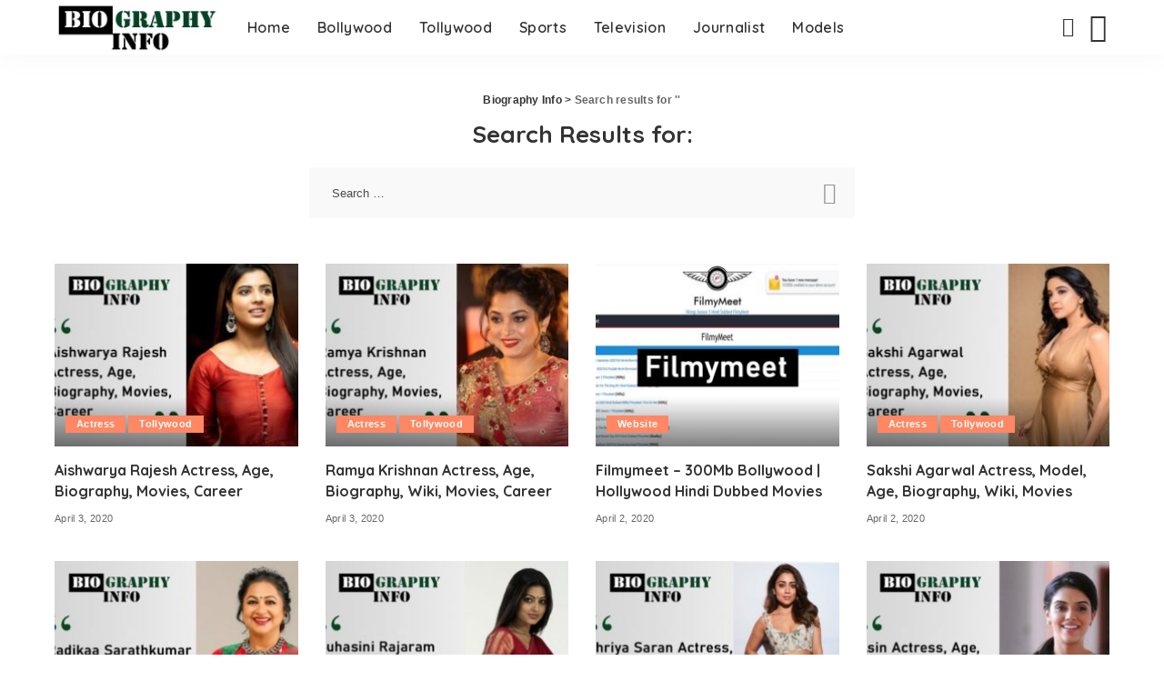

--- FILE ---
content_type: text/html; charset=UTF-8
request_url: https://www.biographyinfo.in/page/30/?s
body_size: 15949
content:
<!DOCTYPE html>
<html lang="en-US" prefix="og: https://ogp.me/ns#">
<head>
	<meta charset="UTF-8">
	<meta http-equiv="X-UA-Compatible" content="IE=edge">
	<meta name="viewport" content="width=device-width, initial-scale=1">
	<link rel="profile" href="https://gmpg.org/xfn/11">
	
<!-- Search Engine Optimization by Rank Math - https://rankmath.com/ -->
<title>&raquo; Page 30 of 37 &raquo; Biography Info</title>
<meta name="robots" content="follow, noindex"/>
<meta property="og:locale" content="en_US" />
<meta property="og:type" content="article" />
<meta property="og:title" content="&raquo; Page 30 of 37 &raquo; Biography Info" />
<meta property="og:site_name" content="Biography Info" />
<meta name="twitter:card" content="summary_large_image" />
<meta name="twitter:title" content="&raquo; Page 30 of 37 &raquo; Biography Info" />
<script data-jetpack-boost="ignore" type="application/ld+json" class="rank-math-schema">{"@context":"https://schema.org","@graph":[{"@type":"Organization","@id":"https://biographyinfo.in/#organization","name":"Biography Info","url":"https://biographyinfo.in","logo":{"@type":"ImageObject","@id":"https://biographyinfo.in/#logo","url":"https://biographyinfo.in/wp-content/uploads/2020/03/cropped-Biography-Info.jpg","contentUrl":"https://biographyinfo.in/wp-content/uploads/2020/03/cropped-Biography-Info.jpg","caption":"Biography Info","inLanguage":"en-US","width":"388","height":"124"}},{"@type":"WebSite","@id":"https://biographyinfo.in/#website","url":"https://biographyinfo.in","name":"Biography Info","publisher":{"@id":"https://biographyinfo.in/#organization"},"inLanguage":"en-US"},{"@type":"BreadcrumbList","@id":"#breadcrumb","itemListElement":[{"@type":"ListItem","position":"1","item":{"@id":"https://biographyinfo.in","name":"Home"}},{"@type":"ListItem","position":"2","item":{"@id":"/page/30/?s","name":"Results for"}}]},{"@type":"SearchResultsPage","@id":"#webpage","name":"&raquo; Page 30 of 37 &raquo; Biography Info","isPartOf":{"@id":"https://biographyinfo.in/#website"},"inLanguage":"en-US","breadcrumb":{"@id":"#breadcrumb"}}]}</script>
<!-- /Rank Math WordPress SEO plugin -->

<link rel='dns-prefetch' href='//biographyinfo.in' />
<link rel='dns-prefetch' href='//www.googletagmanager.com' />
<link rel='dns-prefetch' href='//fonts.googleapis.com' />
<link rel='dns-prefetch' href='//pagead2.googlesyndication.com' />
<link rel="alternate" type="application/rss+xml" title="Biography Info &raquo; Feed" href="https://biographyinfo.in/feed/" />
<link rel="alternate" type="application/rss+xml" title="Biography Info &raquo; Comments Feed" href="https://biographyinfo.in/comments/feed/" />
<link rel="alternate" type="application/rss+xml" title="Biography Info &raquo; Search Results for &#8220;&#8221; Feed" href="https://biographyinfo.in/search/feed/rss2/" />
<script data-jetpack-boost="ignore" type="application/ld+json">{"@context":"https://schema.org","@type":"Organization","legalName":"Biography Info","url":"https://biographyinfo.in/","logo":"https://biographyinfo.in/wp-content/uploads/2020/03/Biography-Info.jpg"}</script>
<style id='wp-img-auto-sizes-contain-inline-css'>
img:is([sizes=auto i],[sizes^="auto," i]){contain-intrinsic-size:3000px 1500px}
/*# sourceURL=wp-img-auto-sizes-contain-inline-css */
</style>

<link rel='stylesheet' id='pixwell-core-css' href='https://biographyinfo.in/wp-content/plugins/pixwell-core/assets/core.css?ver=6.0' media='all' />
<link rel='stylesheet' id='dashicons-css' href='https://biographyinfo.in/wp-includes/css/dashicons.min.css?ver=6.9' media='all' />
<link rel='stylesheet' id='post-views-counter-frontend-css' href='https://biographyinfo.in/wp-content/plugins/post-views-counter/css/frontend.min.css?ver=1.6.0' media='all' />
<link crossorigin="anonymous" rel='stylesheet' id='google-font-quicksand-montserrat-poppins-css' href='//fonts.googleapis.com/css?family=Quicksand%3A300%2C400%2C500%2C600%2C700%257CPoppins%3A400%2C400i%2C700%2C700i%257CMontserrat%3A400%2C500%2C600%2C700&#038;subset=latin%2Clatin-ext&#038;display=swap&#038;ver=6.0' media='all' />
<style id='wp-emoji-styles-inline-css'>

	img.wp-smiley, img.emoji {
		display: inline !important;
		border: none !important;
		box-shadow: none !important;
		height: 1em !important;
		width: 1em !important;
		margin: 0 0.07em !important;
		vertical-align: -0.1em !important;
		background: none !important;
		padding: 0 !important;
	}
/*# sourceURL=wp-emoji-styles-inline-css */
</style>
<link rel='stylesheet' id='wp-block-library-css' href='https://biographyinfo.in/wp-includes/css/dist/block-library/style.min.css?ver=6.9' media='all' />
<style id='global-styles-inline-css'>
:root{--wp--preset--aspect-ratio--square: 1;--wp--preset--aspect-ratio--4-3: 4/3;--wp--preset--aspect-ratio--3-4: 3/4;--wp--preset--aspect-ratio--3-2: 3/2;--wp--preset--aspect-ratio--2-3: 2/3;--wp--preset--aspect-ratio--16-9: 16/9;--wp--preset--aspect-ratio--9-16: 9/16;--wp--preset--color--black: #000000;--wp--preset--color--cyan-bluish-gray: #abb8c3;--wp--preset--color--white: #ffffff;--wp--preset--color--pale-pink: #f78da7;--wp--preset--color--vivid-red: #cf2e2e;--wp--preset--color--luminous-vivid-orange: #ff6900;--wp--preset--color--luminous-vivid-amber: #fcb900;--wp--preset--color--light-green-cyan: #7bdcb5;--wp--preset--color--vivid-green-cyan: #00d084;--wp--preset--color--pale-cyan-blue: #8ed1fc;--wp--preset--color--vivid-cyan-blue: #0693e3;--wp--preset--color--vivid-purple: #9b51e0;--wp--preset--gradient--vivid-cyan-blue-to-vivid-purple: linear-gradient(135deg,rgb(6,147,227) 0%,rgb(155,81,224) 100%);--wp--preset--gradient--light-green-cyan-to-vivid-green-cyan: linear-gradient(135deg,rgb(122,220,180) 0%,rgb(0,208,130) 100%);--wp--preset--gradient--luminous-vivid-amber-to-luminous-vivid-orange: linear-gradient(135deg,rgb(252,185,0) 0%,rgb(255,105,0) 100%);--wp--preset--gradient--luminous-vivid-orange-to-vivid-red: linear-gradient(135deg,rgb(255,105,0) 0%,rgb(207,46,46) 100%);--wp--preset--gradient--very-light-gray-to-cyan-bluish-gray: linear-gradient(135deg,rgb(238,238,238) 0%,rgb(169,184,195) 100%);--wp--preset--gradient--cool-to-warm-spectrum: linear-gradient(135deg,rgb(74,234,220) 0%,rgb(151,120,209) 20%,rgb(207,42,186) 40%,rgb(238,44,130) 60%,rgb(251,105,98) 80%,rgb(254,248,76) 100%);--wp--preset--gradient--blush-light-purple: linear-gradient(135deg,rgb(255,206,236) 0%,rgb(152,150,240) 100%);--wp--preset--gradient--blush-bordeaux: linear-gradient(135deg,rgb(254,205,165) 0%,rgb(254,45,45) 50%,rgb(107,0,62) 100%);--wp--preset--gradient--luminous-dusk: linear-gradient(135deg,rgb(255,203,112) 0%,rgb(199,81,192) 50%,rgb(65,88,208) 100%);--wp--preset--gradient--pale-ocean: linear-gradient(135deg,rgb(255,245,203) 0%,rgb(182,227,212) 50%,rgb(51,167,181) 100%);--wp--preset--gradient--electric-grass: linear-gradient(135deg,rgb(202,248,128) 0%,rgb(113,206,126) 100%);--wp--preset--gradient--midnight: linear-gradient(135deg,rgb(2,3,129) 0%,rgb(40,116,252) 100%);--wp--preset--font-size--small: 13px;--wp--preset--font-size--medium: 20px;--wp--preset--font-size--large: 36px;--wp--preset--font-size--x-large: 42px;--wp--preset--spacing--20: 0.44rem;--wp--preset--spacing--30: 0.67rem;--wp--preset--spacing--40: 1rem;--wp--preset--spacing--50: 1.5rem;--wp--preset--spacing--60: 2.25rem;--wp--preset--spacing--70: 3.38rem;--wp--preset--spacing--80: 5.06rem;--wp--preset--shadow--natural: 6px 6px 9px rgba(0, 0, 0, 0.2);--wp--preset--shadow--deep: 12px 12px 50px rgba(0, 0, 0, 0.4);--wp--preset--shadow--sharp: 6px 6px 0px rgba(0, 0, 0, 0.2);--wp--preset--shadow--outlined: 6px 6px 0px -3px rgb(255, 255, 255), 6px 6px rgb(0, 0, 0);--wp--preset--shadow--crisp: 6px 6px 0px rgb(0, 0, 0);}:where(.is-layout-flex){gap: 0.5em;}:where(.is-layout-grid){gap: 0.5em;}body .is-layout-flex{display: flex;}.is-layout-flex{flex-wrap: wrap;align-items: center;}.is-layout-flex > :is(*, div){margin: 0;}body .is-layout-grid{display: grid;}.is-layout-grid > :is(*, div){margin: 0;}:where(.wp-block-columns.is-layout-flex){gap: 2em;}:where(.wp-block-columns.is-layout-grid){gap: 2em;}:where(.wp-block-post-template.is-layout-flex){gap: 1.25em;}:where(.wp-block-post-template.is-layout-grid){gap: 1.25em;}.has-black-color{color: var(--wp--preset--color--black) !important;}.has-cyan-bluish-gray-color{color: var(--wp--preset--color--cyan-bluish-gray) !important;}.has-white-color{color: var(--wp--preset--color--white) !important;}.has-pale-pink-color{color: var(--wp--preset--color--pale-pink) !important;}.has-vivid-red-color{color: var(--wp--preset--color--vivid-red) !important;}.has-luminous-vivid-orange-color{color: var(--wp--preset--color--luminous-vivid-orange) !important;}.has-luminous-vivid-amber-color{color: var(--wp--preset--color--luminous-vivid-amber) !important;}.has-light-green-cyan-color{color: var(--wp--preset--color--light-green-cyan) !important;}.has-vivid-green-cyan-color{color: var(--wp--preset--color--vivid-green-cyan) !important;}.has-pale-cyan-blue-color{color: var(--wp--preset--color--pale-cyan-blue) !important;}.has-vivid-cyan-blue-color{color: var(--wp--preset--color--vivid-cyan-blue) !important;}.has-vivid-purple-color{color: var(--wp--preset--color--vivid-purple) !important;}.has-black-background-color{background-color: var(--wp--preset--color--black) !important;}.has-cyan-bluish-gray-background-color{background-color: var(--wp--preset--color--cyan-bluish-gray) !important;}.has-white-background-color{background-color: var(--wp--preset--color--white) !important;}.has-pale-pink-background-color{background-color: var(--wp--preset--color--pale-pink) !important;}.has-vivid-red-background-color{background-color: var(--wp--preset--color--vivid-red) !important;}.has-luminous-vivid-orange-background-color{background-color: var(--wp--preset--color--luminous-vivid-orange) !important;}.has-luminous-vivid-amber-background-color{background-color: var(--wp--preset--color--luminous-vivid-amber) !important;}.has-light-green-cyan-background-color{background-color: var(--wp--preset--color--light-green-cyan) !important;}.has-vivid-green-cyan-background-color{background-color: var(--wp--preset--color--vivid-green-cyan) !important;}.has-pale-cyan-blue-background-color{background-color: var(--wp--preset--color--pale-cyan-blue) !important;}.has-vivid-cyan-blue-background-color{background-color: var(--wp--preset--color--vivid-cyan-blue) !important;}.has-vivid-purple-background-color{background-color: var(--wp--preset--color--vivid-purple) !important;}.has-black-border-color{border-color: var(--wp--preset--color--black) !important;}.has-cyan-bluish-gray-border-color{border-color: var(--wp--preset--color--cyan-bluish-gray) !important;}.has-white-border-color{border-color: var(--wp--preset--color--white) !important;}.has-pale-pink-border-color{border-color: var(--wp--preset--color--pale-pink) !important;}.has-vivid-red-border-color{border-color: var(--wp--preset--color--vivid-red) !important;}.has-luminous-vivid-orange-border-color{border-color: var(--wp--preset--color--luminous-vivid-orange) !important;}.has-luminous-vivid-amber-border-color{border-color: var(--wp--preset--color--luminous-vivid-amber) !important;}.has-light-green-cyan-border-color{border-color: var(--wp--preset--color--light-green-cyan) !important;}.has-vivid-green-cyan-border-color{border-color: var(--wp--preset--color--vivid-green-cyan) !important;}.has-pale-cyan-blue-border-color{border-color: var(--wp--preset--color--pale-cyan-blue) !important;}.has-vivid-cyan-blue-border-color{border-color: var(--wp--preset--color--vivid-cyan-blue) !important;}.has-vivid-purple-border-color{border-color: var(--wp--preset--color--vivid-purple) !important;}.has-vivid-cyan-blue-to-vivid-purple-gradient-background{background: var(--wp--preset--gradient--vivid-cyan-blue-to-vivid-purple) !important;}.has-light-green-cyan-to-vivid-green-cyan-gradient-background{background: var(--wp--preset--gradient--light-green-cyan-to-vivid-green-cyan) !important;}.has-luminous-vivid-amber-to-luminous-vivid-orange-gradient-background{background: var(--wp--preset--gradient--luminous-vivid-amber-to-luminous-vivid-orange) !important;}.has-luminous-vivid-orange-to-vivid-red-gradient-background{background: var(--wp--preset--gradient--luminous-vivid-orange-to-vivid-red) !important;}.has-very-light-gray-to-cyan-bluish-gray-gradient-background{background: var(--wp--preset--gradient--very-light-gray-to-cyan-bluish-gray) !important;}.has-cool-to-warm-spectrum-gradient-background{background: var(--wp--preset--gradient--cool-to-warm-spectrum) !important;}.has-blush-light-purple-gradient-background{background: var(--wp--preset--gradient--blush-light-purple) !important;}.has-blush-bordeaux-gradient-background{background: var(--wp--preset--gradient--blush-bordeaux) !important;}.has-luminous-dusk-gradient-background{background: var(--wp--preset--gradient--luminous-dusk) !important;}.has-pale-ocean-gradient-background{background: var(--wp--preset--gradient--pale-ocean) !important;}.has-electric-grass-gradient-background{background: var(--wp--preset--gradient--electric-grass) !important;}.has-midnight-gradient-background{background: var(--wp--preset--gradient--midnight) !important;}.has-small-font-size{font-size: var(--wp--preset--font-size--small) !important;}.has-medium-font-size{font-size: var(--wp--preset--font-size--medium) !important;}.has-large-font-size{font-size: var(--wp--preset--font-size--large) !important;}.has-x-large-font-size{font-size: var(--wp--preset--font-size--x-large) !important;}
/*# sourceURL=global-styles-inline-css */
</style>

<style id='classic-theme-styles-inline-css'>
/*! This file is auto-generated */
.wp-block-button__link{color:#fff;background-color:#32373c;border-radius:9999px;box-shadow:none;text-decoration:none;padding:calc(.667em + 2px) calc(1.333em + 2px);font-size:1.125em}.wp-block-file__button{background:#32373c;color:#fff;text-decoration:none}
/*# sourceURL=/wp-includes/css/classic-themes.min.css */
</style>
<link rel='stylesheet' id='ez-toc-css' href='https://biographyinfo.in/wp-content/plugins/easy-table-of-contents/assets/css/screen.min.css?ver=2.0.79.2' media='all' />
<style id='ez-toc-inline-css'>
div#ez-toc-container .ez-toc-title {font-size: 120%;}div#ez-toc-container .ez-toc-title {font-weight: 500;}div#ez-toc-container ul li , div#ez-toc-container ul li a {font-size: 95%;}div#ez-toc-container ul li , div#ez-toc-container ul li a {font-weight: 500;}div#ez-toc-container nav ul ul li {font-size: 90%;}.ez-toc-box-title {font-weight: bold; margin-bottom: 10px; text-align: center; text-transform: uppercase; letter-spacing: 1px; color: #666; padding-bottom: 5px;position:absolute;top:-4%;left:5%;background-color: inherit;transition: top 0.3s ease;}.ez-toc-box-title.toc-closed {top:-25%;}
.ez-toc-container-direction {direction: ltr;}.ez-toc-counter ul{counter-reset: item ;}.ez-toc-counter nav ul li a::before {content: counters(item, '.', decimal) '. ';display: inline-block;counter-increment: item;flex-grow: 0;flex-shrink: 0;margin-right: .2em; float: left; }.ez-toc-widget-direction {direction: ltr;}.ez-toc-widget-container ul{counter-reset: item ;}.ez-toc-widget-container nav ul li a::before {content: counters(item, '.', decimal) '. ';display: inline-block;counter-increment: item;flex-grow: 0;flex-shrink: 0;margin-right: .2em; float: left; }
/*# sourceURL=ez-toc-inline-css */
</style>
<link rel='stylesheet' id='pixwell-main-css' href='https://biographyinfo.in/wp-content/themes/pixwell/assets/css/main.css?ver=6.0' media='all' />
<link rel='stylesheet' id='pixwell-style-css' href='https://biographyinfo.in/wp-content/themes/pixwell/style.css?ver=6.0' media='all' />
<style id='pixwell-style-inline-css'>
html {}h1, .h1 {}h2, .h2 {}h3, .h3 {}h4, .h4 {}h5, .h5 {}h6, .h6 {}.single-tagline h6 {}.p-wrap .entry-summary, .twitter-content.entry-summary, .author-description, .rssSummary, .rb-sdesc {}.p-cat-info {}.p-meta-info, .wp-block-latest-posts__post-date {}.meta-info-author.meta-info-el {}.breadcrumb {}.footer-menu-inner {}.topbar-wrap {}.topbar-menu-wrap {}.main-menu > li > a, .off-canvas-menu > li > a {}.main-menu .sub-menu:not(.sub-mega), .off-canvas-menu .sub-menu {}.is-logo-text .logo-title {}.block-title, .block-header .block-title {}.ajax-quick-filter, .block-view-more {}.widget-title {}body .widget.widget_nav_menu .menu-item {}body.boxed {background-color : #fafafa;background-repeat : no-repeat;background-size : cover;background-attachment : fixed;background-position : center center;}.header-6 .banner-wrap {}.footer-wrap {background-color : #0a0a0a;}.topline-wrap {height: 2px}.main-menu .sub-menu {}.main-menu > li.menu-item-has-children > .sub-menu:before {}.mobile-nav-inner {}.navbar-border-holder {border-width: 2px; }@media only screen and (max-width: 767px) {.entry-content { font-size: .90rem; }.p-wrap .entry-summary, .twitter-content.entry-summary, .element-desc, .subscribe-description, .rb-sdecs,.copyright-inner > *, .summary-content, .pros-cons-wrap ul li,.gallery-popup-content .image-popup-description > *{ font-size: .76rem; }}@media only screen and (max-width: 1024px) {}@media only screen and (max-width: 991px) {}@media only screen and (max-width: 767px) {}
/*# sourceURL=pixwell-style-inline-css */
</style>



<!-- Google tag (gtag.js) snippet added by Site Kit -->
<!-- Google Analytics snippet added by Site Kit -->


<link rel="https://api.w.org/" href="https://biographyinfo.in/wp-json/" /><link rel="EditURI" type="application/rsd+xml" title="RSD" href="https://biographyinfo.in/xmlrpc.php?rsd" />
<meta name="generator" content="WordPress 6.9" />
<meta name="generator" content="Site Kit by Google 1.167.0" /><script data-jetpack-boost="ignore" type="application/ld+json">{"@context":"https://schema.org","@type":"WebSite","@id":"https://biographyinfo.in/#website","url":"https://biographyinfo.in/","name":"Biography Info","potentialAction":{"@type":"SearchAction","target":"https://biographyinfo.in/?s={search_term_string}","query-input":"required name=search_term_string"}}</script>

<!-- Google AdSense meta tags added by Site Kit -->
<meta name="google-adsense-platform-account" content="ca-host-pub-2644536267352236">
<meta name="google-adsense-platform-domain" content="sitekit.withgoogle.com">
<!-- End Google AdSense meta tags added by Site Kit -->
<!-- There is no amphtml version available for this URL. -->
<!-- Google AdSense snippet added by Site Kit -->


<!-- End Google AdSense snippet added by Site Kit -->
<script data-jetpack-boost="ignore" type="application/ld+json">{"@context":"http://schema.org","@type":"BreadcrumbList","itemListElement":[{"@type":"ListItem","position":2,"item":{"@id":"https://biographyinfo.in/search/","name":""}},{"@type":"ListItem","position":1,"item":{"@id":"https://biographyinfo.in","name":"Biography Info"}}]}</script>
<link rel="icon" href="https://biographyinfo.in/wp-content/uploads/2020/05/cropped-biography-info-favicon-32x32.png" sizes="32x32" />
<link rel="icon" href="https://biographyinfo.in/wp-content/uploads/2020/05/cropped-biography-info-favicon-192x192.png" sizes="192x192" />
<link rel="apple-touch-icon" href="https://biographyinfo.in/wp-content/uploads/2020/05/cropped-biography-info-favicon-180x180.png" />
<meta name="msapplication-TileImage" content="https://biographyinfo.in/wp-content/uploads/2020/05/cropped-biography-info-favicon-270x270.png" />
<meta name="google-site-verification" content="ZHEWv7yzp0VGmXPnz35s6igSbNapWMcm03Kamqo3FRM" />


</head>
<body class="search search-results paged wp-embed-responsive paged-30 search-paged-30 wp-theme-pixwell is-tooltips is-backtop block-header-dot w-header-1 cat-icon-radius is-parallax-feat is-fmask mh-p-excerpt is-lazyload">
<div id="site" class="site">
		<aside id="off-canvas-section" class="off-canvas-wrap dark-style is-hidden">
			<div class="close-panel-wrap tooltips-n">
				<a href="#" id="off-canvas-close-btn" title="Close Panel"><i class="btn-close"></i></a>
			</div>
			<div class="off-canvas-holder">
									<div class="off-canvas-header is-light-text">
						<div class="header-inner">
														<aside class="inner-bottom">
																	<div class="off-canvas-social">
																			</div>
																	<div class="inner-bottom-right">
										<aside class="bookmark-section">
	<a class="bookmark-link" href="#" title="Bookmarks">
		<span class="bookmark-icon"><i class="rbi rbi-book"></i><span class="bookmark-counter rb-counter">0</span></span>
	</a>
</aside>									</div>
															</aside>
						</div>
					</div>
								<div class="off-canvas-inner is-light-text">
					<nav id="off-canvas-nav" class="off-canvas-nav">
						<ul id="off-canvas-menu" class="off-canvas-menu rb-menu is-clicked"><li id="menu-item-1841" class="menu-item menu-item-type-custom menu-item-object-custom menu-item-home menu-item-1841"><a href="https://biographyinfo.in/"><span>Home</span></a></li>
<li id="menu-item-1818" class="menu-item menu-item-type-custom menu-item-object-custom menu-item-1818"><a href="https://biographyinfo.in/bollywood/"><span>Bollywood</span></a></li>
<li id="menu-item-1839" class="menu-item menu-item-type-custom menu-item-object-custom menu-item-1839"><a href="https://biographyinfo.in/tollywood/"><span>Tollywood</span></a></li>
<li id="menu-item-1832" class="menu-item menu-item-type-custom menu-item-object-custom menu-item-1832"><a href="https://biographyinfo.in/sports/"><span>Sports</span></a></li>
<li id="menu-item-10" class="menu-item menu-item-type-custom menu-item-object-custom menu-item-10"><a href="https://biographyinfo.in/television/"><span>Television</span></a></li>
<li id="menu-item-17" class="menu-item menu-item-type-custom menu-item-object-custom menu-item-17"><a href="https://biographyinfo.in/journalist/"><span>Journalist</span></a></li>
<li id="menu-item-11" class="menu-item menu-item-type-custom menu-item-object-custom menu-item-11"><a href="https://biographyinfo.in/models/"><span>Models</span></a></li>
</ul>					</nav>
									</div>
			</div>
		</aside>
	<div class="site-outer">
	<div class="site-mask"></div>
		<div class="topsite-wrap fw-widget-section">
		<div id="categories-2" class="widget topsite-sidebar widget_categories"><h2 class="widget-title h4">Categories</h2>
			<ul>
					<li class="cat-item cat-item-2"><a href="https://biographyinfo.in/actor/">Actor</a>
</li>
	<li class="cat-item cat-item-3"><a href="https://biographyinfo.in/actress/">Actress</a>
</li>
	<li class="cat-item cat-item-4"><a href="https://biographyinfo.in/architect/">architect</a>
</li>
	<li class="cat-item cat-item-5"><a href="https://biographyinfo.in/bhojpuri/">Bhojpuri</a>
</li>
	<li class="cat-item cat-item-6"><a href="https://biographyinfo.in/bollywood/">Bollywood</a>
</li>
	<li class="cat-item cat-item-7"><a href="https://biographyinfo.in/businesswoman/">Businesswoman</a>
</li>
	<li class="cat-item cat-item-8"><a href="https://biographyinfo.in/cricketer/">Cricketer</a>
</li>
	<li class="cat-item cat-item-1291"><a href="https://biographyinfo.in/dancer/">Dancer</a>
</li>
	<li class="cat-item cat-item-1545"><a href="https://biographyinfo.in/entertainment/">Entertainment</a>
</li>
	<li class="cat-item cat-item-1334"><a href="https://biographyinfo.in/famous-personalities/">Famous Personalities</a>
</li>
	<li class="cat-item cat-item-9"><a href="https://biographyinfo.in/fashion-designer/">Fashion Designer</a>
</li>
	<li class="cat-item cat-item-11"><a href="https://biographyinfo.in/ias/">IAS</a>
</li>
	<li class="cat-item cat-item-12"><a href="https://biographyinfo.in/journalist/">Journalist</a>
</li>
	<li class="cat-item cat-item-13"><a href="https://biographyinfo.in/models/">Models</a>
</li>
	<li class="cat-item cat-item-14"><a href="https://biographyinfo.in/news-anchor/">News Anchor</a>
</li>
	<li class="cat-item cat-item-902"><a href="https://biographyinfo.in/other/">Other</a>
</li>
	<li class="cat-item cat-item-488"><a href="https://biographyinfo.in/photographer/">Photographer</a>
</li>
	<li class="cat-item cat-item-15"><a href="https://biographyinfo.in/politician/">Politician</a>
</li>
	<li class="cat-item cat-item-16"><a href="https://biographyinfo.in/singer/">Singer</a>
</li>
	<li class="cat-item cat-item-17"><a href="https://biographyinfo.in/sports/">Sports</a>
</li>
	<li class="cat-item cat-item-903"><a href="https://biographyinfo.in/starkids/">Starkids</a>
</li>
	<li class="cat-item cat-item-18"><a href="https://biographyinfo.in/television/">Television</a>
</li>
	<li class="cat-item cat-item-472"><a href="https://biographyinfo.in/tik-tok-star/">Tik Tok Star</a>
</li>
	<li class="cat-item cat-item-19"><a href="https://biographyinfo.in/tollywood/">Tollywood</a>
</li>
	<li class="cat-item cat-item-1807"><a href="https://biographyinfo.in/webseries/">Webseries</a>
</li>
	<li class="cat-item cat-item-506"><a href="https://biographyinfo.in/website/">Website</a>
</li>
	<li class="cat-item cat-item-20"><a href="https://biographyinfo.in/wrestler/">Wrestler</a>
</li>
	<li class="cat-item cat-item-904"><a href="https://biographyinfo.in/youtuber/">YouTuber</a>
</li>
			</ul>

			</div><div id="nav_menu-2" class="widget topsite-sidebar widget_nav_menu"><h2 class="widget-title h4">Navigation</h2><div class="menu-footer-menu-container"><ul id="menu-footer-menu" class="menu"><li id="menu-item-1835" class="menu-item menu-item-type-custom menu-item-object-custom menu-item-home menu-item-1835"><a href="https://biographyinfo.in/"><span>Home</span></a></li>
<li id="menu-item-1823" class="menu-item menu-item-type-custom menu-item-object-custom menu-item-1823"><a href="https://biographyinfo.in/about-us/"><span>About Us</span></a></li>
<li id="menu-item-4952" class="menu-item menu-item-type-post_type menu-item-object-page menu-item-4952"><a href="https://biographyinfo.in/advertise-with-us/"><span>Advertise with us</span></a></li>
<li id="menu-item-1837" class="menu-item menu-item-type-custom menu-item-object-custom menu-item-1837"><a href="https://biographyinfo.in/privacy-policy/"><span>Privacy Policy</span></a></li>
<li id="menu-item-1802" class="menu-item menu-item-type-post_type menu-item-object-page menu-item-1802"><a href="https://biographyinfo.in/dmca/"><span>DMCA</span></a></li>
<li id="menu-item-1838" class="menu-item menu-item-type-custom menu-item-object-custom menu-item-1838"><a href="https://biographyinfo.in/contact-us"><span>Contact Us</span></a></li>
</ul></div></div>	</div>
<header id="site-header" class="header-wrap header-1">
	<div class="navbar-outer">
		<div class="navbar-wrap">
				<aside id="mobile-navbar" class="mobile-navbar">
		<div class="mobile-nav-inner rb-p20-gutter">
							<div class="m-nav-left">
					<a href="#" class="off-canvas-trigger btn-toggle-wrap"><span class="btn-toggle"><span class="off-canvas-toggle"><span class="icon-toggle"></span></span></span></a>
				</div>
				<div class="m-nav-centered">
						<aside class="logo-mobile-wrap is-logo-image">
		<a href="https://biographyinfo.in/" class="logo-mobile">
			<img height="128" width="388" src="https://biographyinfo.in/wp-content/uploads/2020/03/Biography-Info.jpg" alt="Biography Info">
		</a>
	</aside>
				</div>
				<div class="m-nav-right">
															<div class="mobile-search">
	<a href="#" title="Search" class="search-icon nav-search-link"><i class="rbi rbi-search-light"></i></a>
	<div class="navbar-search-popup header-lightbox">
		<div class="navbar-search-form"><form role="search" method="get" class="search-form" action="https://biographyinfo.in/">
				<label>
					<span class="screen-reader-text">Search for:</span>
					<input type="search" class="search-field" placeholder="Search &hellip;" value="" name="s" />
				</label>
				<input type="submit" class="search-submit" value="Search" />
			</form></div>
	</div>
</div>
				</div>
					</div>
	</aside>
				<div class="rbc-container navbar-holder is-main-nav">
				<div class="navbar-inner rb-m20-gutter">
					<div class="navbar-left">
													<div class="logo-wrap is-logo-image site-branding">
					<a href="https://biographyinfo.in/" class="logo" title="Biography Info">
				<img class="logo-default logo-retina" height="128" width="388" src="https://biographyinfo.in/wp-content/uploads/2020/03/Biography-Info.jpg" srcset="https://biographyinfo.in/wp-content/uploads/2020/03/Biography-Info.jpg 1x, https://biographyinfo.in/wp-content/uploads/2020/03/Biography-Info.jpg 2x" alt="Biography Info">
			</a>
			</div>
						<nav id="site-navigation" class="main-menu-wrap" aria-label="main menu">
	<ul id="main-menu" class="main-menu rb-menu" itemscope itemtype="https://www.schema.org/SiteNavigationElement"><li class="menu-item menu-item-type-custom menu-item-object-custom menu-item-home menu-item-1841" itemprop="name"><a href="https://biographyinfo.in/" itemprop="url"><span>Home</span></a></li><li class="menu-item menu-item-type-custom menu-item-object-custom menu-item-1818" itemprop="name"><a href="https://biographyinfo.in/bollywood/" itemprop="url"><span>Bollywood</span></a></li><li class="menu-item menu-item-type-custom menu-item-object-custom menu-item-1839" itemprop="name"><a href="https://biographyinfo.in/tollywood/" itemprop="url"><span>Tollywood</span></a></li><li class="menu-item menu-item-type-custom menu-item-object-custom menu-item-1832" itemprop="name"><a href="https://biographyinfo.in/sports/" itemprop="url"><span>Sports</span></a></li><li class="menu-item menu-item-type-custom menu-item-object-custom menu-item-10" itemprop="name"><a href="https://biographyinfo.in/television/" itemprop="url"><span>Television</span></a></li><li class="menu-item menu-item-type-custom menu-item-object-custom menu-item-17" itemprop="name"><a href="https://biographyinfo.in/journalist/" itemprop="url"><span>Journalist</span></a></li><li class="menu-item menu-item-type-custom menu-item-object-custom menu-item-11" itemprop="name"><a href="https://biographyinfo.in/models/" itemprop="url"><span>Models</span></a></li></ul></nav>					</div>
					<div class="navbar-right">
												<aside class="trending-section is-hover">
	<span class="trend-icon"><i class="rbi rbi-zap"></i></span>
	<div class="trend-lightbox header-lightbox">
		<h6 class="trend-header h4">Trending Now</h6>
		<div class="trend-content">
					<div class="p-wrap p-list p-list-4 post-7350 no-avatar">
							<div class="col-left">
					<div class="p-feat">
								<a class="p-flink" href="https://biographyinfo.in/filmyhunk/" title="FilmyHunk &#8211; Bollywood, Hollywood, Web Series, Dubbed Movies">
			<span class="rb-iwrap pc-75"><img width="280" height="210" src="[data-uri]" data-src="https://biographyinfo.in/wp-content/uploads/2023/04/FilmyHunk-280x210.jpg" class="rb-lazyload rb-autosize attachment-pixwell_280x210 size-pixwell_280x210 wp-post-image" alt="FilmyHunk" decoding="async" data-srcset="https://biographyinfo.in/wp-content/uploads/2023/04/FilmyHunk-280x210.jpg 280w, https://biographyinfo.in/wp-content/uploads/2023/04/FilmyHunk-560x420.jpg 560w" data-sizes="(max-width: 280px) 100vw, 280px" /></span>
		</a>
							</div>
				</div>
						<div class="col-right">
				<div class="p-header"><h4 class="entry-title h6">		<a class="p-url" href="https://biographyinfo.in/filmyhunk/" rel="bookmark" title="FilmyHunk &#8211; Bollywood, Hollywood, Web Series, Dubbed Movies">FilmyHunk &#8211; Bollywood, Hollywood, Web Series, Dubbed Movies</a>
		</h4></div>
				<div class="p-footer">
					<aside class="p-meta-info">		<span class="meta-info-el meta-info-date">
									<abbr class="date published" title="2023-04-25T18:04:25-05:30">April 25, 2023</abbr>
					</span>
	</aside>				</div>
			</div>
		</div>
			<div class="p-wrap p-list p-list-4 post-7100 no-avatar">
							<div class="col-left">
					<div class="p-feat">
								<a class="p-flink" href="https://biographyinfo.in/filmyfy/" title="Filmyfy &#8211; Bollywood, Hollywood, Shows, Web Series Download">
			<span class="rb-iwrap pc-75"><img width="280" height="210" src="[data-uri]" data-src="https://biographyinfo.in/wp-content/uploads/2023/04/filmyfy-280x210.jpg" class="rb-lazyload rb-autosize attachment-pixwell_280x210 size-pixwell_280x210 wp-post-image" alt="filmyfy" decoding="async" data-srcset="https://biographyinfo.in/wp-content/uploads/2023/04/filmyfy-280x210.jpg 280w, https://biographyinfo.in/wp-content/uploads/2023/04/filmyfy-560x420.jpg 560w" data-sizes="(max-width: 280px) 100vw, 280px" /></span>
		</a>
							</div>
				</div>
						<div class="col-right">
				<div class="p-header"><h4 class="entry-title h6">		<a class="p-url" href="https://biographyinfo.in/filmyfy/" rel="bookmark" title="Filmyfy &#8211; Bollywood, Hollywood, Shows, Web Series Download">Filmyfy &#8211; Bollywood, Hollywood, Shows, Web Series Download</a>
		</h4></div>
				<div class="p-footer">
					<aside class="p-meta-info">		<span class="meta-info-el meta-info-date">
									<abbr class="date published" title="2023-04-08T03:56:18-05:30">April 8, 2023</abbr>
					</span>
	</aside>				</div>
			</div>
		</div>
			<div class="p-wrap p-list p-list-4 post-5652 no-avatar">
							<div class="col-left">
					<div class="p-feat">
								<a class="p-flink" href="https://biographyinfo.in/viren-merchant/" title="Viren Merchant Age, Height, Biography, Wiki, Net-Worth">
			<span class="rb-iwrap pc-75"><img width="280" height="210" src="[data-uri]" data-src="https://biographyinfo.in/wp-content/uploads/2022/12/viren-merchant-280x210.jpg" class="rb-lazyload rb-autosize attachment-pixwell_280x210 size-pixwell_280x210 wp-post-image" alt="viren merchant" decoding="async" data-srcset="https://biographyinfo.in/wp-content/uploads/2022/12/viren-merchant-280x210.jpg 280w, https://biographyinfo.in/wp-content/uploads/2022/12/viren-merchant-560x420.jpg 560w" data-sizes="(max-width: 280px) 100vw, 280px" /></span>
		</a>
							</div>
				</div>
						<div class="col-right">
				<div class="p-header"><h4 class="entry-title h6">		<a class="p-url" href="https://biographyinfo.in/viren-merchant/" rel="bookmark" title="Viren Merchant Age, Height, Biography, Wiki, Net-Worth">Viren Merchant Age, Height, Biography, Wiki, Net-Worth</a>
		</h4></div>
				<div class="p-footer">
					<aside class="p-meta-info">		<span class="meta-info-el meta-info-date">
									<abbr class="date published" title="2022-12-30T20:41:00-05:30">December 30, 2022</abbr>
					</span>
	</aside>				</div>
			</div>
		</div>
			<div class="p-wrap p-list p-list-4 post-7235 no-avatar">
							<div class="col-left">
					<div class="p-feat">
								<a class="p-flink" href="https://biographyinfo.in/cinevez/" title="Cinevez &#8211; Hindi, Tamil, Telugu, Malayalam Dubbed Movies HD">
			<span class="rb-iwrap pc-75"><img width="280" height="210" src="[data-uri]" data-src="https://biographyinfo.in/wp-content/uploads/2023/04/Cinevez-280x210.jpg" class="rb-lazyload rb-autosize attachment-pixwell_280x210 size-pixwell_280x210 wp-post-image" alt="Cinevez" decoding="async" data-srcset="https://biographyinfo.in/wp-content/uploads/2023/04/Cinevez-280x210.jpg 280w, https://biographyinfo.in/wp-content/uploads/2023/04/Cinevez-560x420.jpg 560w" data-sizes="(max-width: 280px) 100vw, 280px" /></span>
		</a>
							</div>
				</div>
						<div class="col-right">
				<div class="p-header"><h4 class="entry-title h6">		<a class="p-url" href="https://biographyinfo.in/cinevez/" rel="bookmark" title="Cinevez &#8211; Hindi, Tamil, Telugu, Malayalam Dubbed Movies HD">Cinevez &#8211; Hindi, Tamil, Telugu, Malayalam Dubbed Movies HD</a>
		</h4></div>
				<div class="p-footer">
					<aside class="p-meta-info">		<span class="meta-info-el meta-info-date">
									<abbr class="date published" title="2023-04-17T17:21:37-05:30">April 17, 2023</abbr>
					</span>
	</aside>				</div>
			</div>
		</div>
			</div>
	</div>
</aside>																		<aside class="navbar-search nav-search-live">
	<a href="#" title="Search" class="nav-search-link search-icon"><i class="rbi rbi-search-light"></i></a>
	<div class="navbar-search-popup header-lightbox">
		<div class="navbar-search-form"><form role="search" method="get" class="search-form" action="https://biographyinfo.in/">
				<label>
					<span class="screen-reader-text">Search for:</span>
					<input type="search" class="search-field" placeholder="Search &hellip;" value="" name="s" />
				</label>
				<input type="submit" class="search-submit" value="Search" />
			</form></div>
		<div class="load-animation live-search-animation"></div>
					<div class="navbar-search-response"></div>
			</div>
</aside>
											</div>
				</div>
			</div>
		</div>
	</div>
	</header>	<div class="site-wrap clearfix">	<div class="site-content">
					<header class="page-header search-header is-centered clearfix">
				<div class="header-holder">
					<div class="rbc-container rb-p20-gutter">
									<aside id="site-breadcrumb" class="breadcrumb breadcrumb-navxt">
				<span class="breadcrumb-inner rbc-container rb-p20-gutter"><!-- Breadcrumb NavXT 7.5.0 -->
<span property="itemListElement" typeof="ListItem"><a property="item" typeof="WebPage" title="Go to Biography Info." href="https://biographyinfo.in" class="home" ><span property="name">Biography Info</span></a><meta property="position" content="1"></span> &gt; <span class="search current-item">Search results for &#039;&#039;</span></span>
			</aside>
									<h1 class="page-title search-page-title h2">Search Results for: <span></span></h1>
												<div class="clearfix"></div>
													<div class="header-search-form">
								<form role="search" method="get" class="search-form" action="https://biographyinfo.in/">
				<label>
					<span class="screen-reader-text">Search for:</span>
					<input type="search" class="search-field" placeholder="Search &hellip;" value="" name="s" />
				</label>
				<input type="submit" class="search-submit" value="Search" />
			</form>							</div>
											</div>
				</div>
			</header>
						<div class="page-content archive-content rbc-fw-section clearfix no-active-sidebar layout-fw-grid-2">
			<div class="wrap rbc-wrap rbc-container rb-p20-gutter">
									<main id="main" class="site-main rbc-content">
												<div class="content-wrap">
							<div class="content-inner rb-row rb-n15-gutter">
								<div class="rb-col-m6 rb-col-d3 rb-p15-gutter">		<div class="p-wrap p-grid p-grid-2 post-2877 no-avatar">
							<div class="p-feat-holder">
					<div class="p-feat">
								<a class="p-flink" href="https://biographyinfo.in/aishwarya-rajesh/" title="Aishwarya Rajesh Actress, Age, Biography, Movies, Career">
			<span class="rb-iwrap pc-75"><img width="280" height="186" src="[data-uri]" data-src="https://biographyinfo.in/wp-content/uploads/2020/04/aishwarya-rajesh.jpg" class="rb-lazyload rb-autosize attachment-pixwell_280x210 size-pixwell_280x210 wp-post-image" alt="aishwarya rajesh" decoding="async" loading="lazy" data-srcset="https://biographyinfo.in/wp-content/uploads/2020/04/aishwarya-rajesh.jpg 700w, https://biographyinfo.in/wp-content/uploads/2020/04/aishwarya-rajesh-300x199.jpg 300w" data-sizes="auto, (max-width: 280px) 100vw, 280px" /></span>
		</a>
				<aside class="p-cat-info is-absolute">
							<a class="cat-info-el cat-info-id-3" href="https://biographyinfo.in/actress/" rel="category">Actress</a><a class="cat-info-el cat-info-id-19" href="https://biographyinfo.in/tollywood/" rel="category">Tollywood</a>								</aside>
						</div>
									</div>
						<div class="p-header"><h4 class="entry-title">		<a class="p-url" href="https://biographyinfo.in/aishwarya-rajesh/" rel="bookmark" title="Aishwarya Rajesh Actress, Age, Biography, Movies, Career">Aishwarya Rajesh Actress, Age, Biography, Movies, Career</a>
		</h4></div>
						<div class="p-footer">
				<aside class="p-meta-info">		<span class="meta-info-el meta-info-date">
									<abbr class="date published" title="2020-04-03T18:43:46-05:30">April 3, 2020</abbr>
					</span>
	</aside>			</div>
		</div>
	</div><div class="rb-col-m6 rb-col-d3 rb-p15-gutter">		<div class="p-wrap p-grid p-grid-2 post-2853 no-avatar">
							<div class="p-feat-holder">
					<div class="p-feat">
								<a class="p-flink" href="https://biographyinfo.in/ramya-krishnan/" title="Ramya Krishnan Actress, Age, Biography, Wiki, Movies, Career">
			<span class="rb-iwrap pc-75"><img width="280" height="186" src="[data-uri]" data-src="https://biographyinfo.in/wp-content/uploads/2020/04/Ramya-Krishnan.jpg" class="rb-lazyload rb-autosize attachment-pixwell_280x210 size-pixwell_280x210 wp-post-image" alt="Ramya Krishnan" decoding="async" loading="lazy" data-srcset="https://biographyinfo.in/wp-content/uploads/2020/04/Ramya-Krishnan.jpg 700w, https://biographyinfo.in/wp-content/uploads/2020/04/Ramya-Krishnan-300x199.jpg 300w" data-sizes="auto, (max-width: 280px) 100vw, 280px" /></span>
		</a>
				<aside class="p-cat-info is-absolute">
							<a class="cat-info-el cat-info-id-3" href="https://biographyinfo.in/actress/" rel="category">Actress</a><a class="cat-info-el cat-info-id-19" href="https://biographyinfo.in/tollywood/" rel="category">Tollywood</a>								</aside>
						</div>
									</div>
						<div class="p-header"><h4 class="entry-title">		<a class="p-url" href="https://biographyinfo.in/ramya-krishnan/" rel="bookmark" title="Ramya Krishnan Actress, Age, Biography, Wiki, Movies, Career">Ramya Krishnan Actress, Age, Biography, Wiki, Movies, Career</a>
		</h4></div>
						<div class="p-footer">
				<aside class="p-meta-info">		<span class="meta-info-el meta-info-date">
									<abbr class="date published" title="2020-04-03T13:16:04-05:30">April 3, 2020</abbr>
					</span>
	</aside>			</div>
		</div>
	</div><div class="rb-col-m6 rb-col-d3 rb-p15-gutter">		<div class="p-wrap p-grid p-grid-2 post-2844 no-avatar">
							<div class="p-feat-holder">
					<div class="p-feat">
								<a class="p-flink" href="https://biographyinfo.in/filmymeet/" title="Filmymeet &#8211; 300Mb Bollywood | Hollywood Hindi Dubbed Movies">
			<span class="rb-iwrap pc-75"><img width="280" height="186" src="[data-uri]" data-src="https://biographyinfo.in/wp-content/uploads/2020/04/Filmymeet-Website.jpg" class="rb-lazyload rb-autosize attachment-pixwell_280x210 size-pixwell_280x210 wp-post-image" alt="Filmymeet Website" decoding="async" loading="lazy" data-srcset="https://biographyinfo.in/wp-content/uploads/2020/04/Filmymeet-Website.jpg 700w, https://biographyinfo.in/wp-content/uploads/2020/04/Filmymeet-Website-300x199.jpg 300w" data-sizes="auto, (max-width: 280px) 100vw, 280px" /></span>
		</a>
				<aside class="p-cat-info is-absolute">
							<a class="cat-info-el cat-info-id-506" href="https://biographyinfo.in/website/" rel="category">Website</a>								</aside>
						</div>
									</div>
						<div class="p-header"><h4 class="entry-title">		<a class="p-url" href="https://biographyinfo.in/filmymeet/" rel="bookmark" title="Filmymeet &#8211; 300Mb Bollywood | Hollywood Hindi Dubbed Movies">Filmymeet &#8211; 300Mb Bollywood | Hollywood Hindi Dubbed Movies</a>
		</h4></div>
						<div class="p-footer">
				<aside class="p-meta-info">		<span class="meta-info-el meta-info-date">
									<abbr class="date published" title="2020-04-02T14:02:42-05:30">April 2, 2020</abbr>
					</span>
	</aside>			</div>
		</div>
	</div><div class="rb-col-m6 rb-col-d3 rb-p15-gutter">		<div class="p-wrap p-grid p-grid-2 post-2821 no-avatar">
							<div class="p-feat-holder">
					<div class="p-feat">
								<a class="p-flink" href="https://biographyinfo.in/sakshi-agarwal/" title="Sakshi Agarwal Actress, Model, Age, Biography, Wiki, Movies">
			<span class="rb-iwrap pc-75"><img width="280" height="186" src="[data-uri]" data-src="https://biographyinfo.in/wp-content/uploads/2020/04/Sakshi-Agarwal.jpg" class="rb-lazyload rb-autosize attachment-pixwell_280x210 size-pixwell_280x210 wp-post-image" alt="Sakshi Agarwal" decoding="async" loading="lazy" data-srcset="https://biographyinfo.in/wp-content/uploads/2020/04/Sakshi-Agarwal.jpg 700w, https://biographyinfo.in/wp-content/uploads/2020/04/Sakshi-Agarwal-300x199.jpg 300w" data-sizes="auto, (max-width: 280px) 100vw, 280px" /></span>
		</a>
				<aside class="p-cat-info is-absolute">
							<a class="cat-info-el cat-info-id-3" href="https://biographyinfo.in/actress/" rel="category">Actress</a><a class="cat-info-el cat-info-id-19" href="https://biographyinfo.in/tollywood/" rel="category">Tollywood</a>								</aside>
						</div>
									</div>
						<div class="p-header"><h4 class="entry-title">		<a class="p-url" href="https://biographyinfo.in/sakshi-agarwal/" rel="bookmark" title="Sakshi Agarwal Actress, Model, Age, Biography, Wiki, Movies">Sakshi Agarwal Actress, Model, Age, Biography, Wiki, Movies</a>
		</h4></div>
						<div class="p-footer">
				<aside class="p-meta-info">		<span class="meta-info-el meta-info-date">
									<abbr class="date published" title="2020-04-02T08:08:43-05:30">April 2, 2020</abbr>
					</span>
	</aside>			</div>
		</div>
	</div><div class="rb-col-m6 rb-col-d3 rb-p15-gutter">		<div class="p-wrap p-grid p-grid-2 post-2805 no-avatar">
							<div class="p-feat-holder">
					<div class="p-feat">
								<a class="p-flink" href="https://biographyinfo.in/radikaa-sarathkumar/" title="Radikaa Sarathkumar Actress, Age, Biography, Movies, Career">
			<span class="rb-iwrap pc-75"><img width="280" height="186" src="[data-uri]" data-src="https://biographyinfo.in/wp-content/uploads/2020/04/Radikaa-Sarathkumar.jpg" class="rb-lazyload rb-autosize attachment-pixwell_280x210 size-pixwell_280x210 wp-post-image" alt="Radikaa Sarathkumar" decoding="async" loading="lazy" data-srcset="https://biographyinfo.in/wp-content/uploads/2020/04/Radikaa-Sarathkumar.jpg 700w, https://biographyinfo.in/wp-content/uploads/2020/04/Radikaa-Sarathkumar-300x199.jpg 300w" data-sizes="auto, (max-width: 280px) 100vw, 280px" /></span>
		</a>
				<aside class="p-cat-info is-absolute">
							<a class="cat-info-el cat-info-id-3" href="https://biographyinfo.in/actress/" rel="category">Actress</a><a class="cat-info-el cat-info-id-19" href="https://biographyinfo.in/tollywood/" rel="category">Tollywood</a>								</aside>
						</div>
									</div>
						<div class="p-header"><h4 class="entry-title">		<a class="p-url" href="https://biographyinfo.in/radikaa-sarathkumar/" rel="bookmark" title="Radikaa Sarathkumar Actress, Age, Biography, Movies, Career">Radikaa Sarathkumar Actress, Age, Biography, Movies, Career</a>
		</h4></div>
						<div class="p-footer">
				<aside class="p-meta-info">		<span class="meta-info-el meta-info-date">
									<abbr class="date published" title="2020-04-01T11:10:16-05:30">April 1, 2020</abbr>
					</span>
	</aside>			</div>
		</div>
	</div><div class="rb-col-m6 rb-col-d3 rb-p15-gutter">		<div class="p-wrap p-grid p-grid-2 post-2774 no-avatar">
							<div class="p-feat-holder">
					<div class="p-feat">
								<a class="p-flink" href="https://biographyinfo.in/suhasini-rajaram/" title="Suhasini Rajaram Actress, Age, Biography, Model, Movies">
			<span class="rb-iwrap pc-75"><img width="280" height="186" src="[data-uri]" data-src="https://biographyinfo.in/wp-content/uploads/2020/03/Suhasini-Rajaram.jpg" class="rb-lazyload rb-autosize attachment-pixwell_280x210 size-pixwell_280x210 wp-post-image" alt="Suhasini Rajaram" decoding="async" loading="lazy" data-srcset="https://biographyinfo.in/wp-content/uploads/2020/03/Suhasini-Rajaram.jpg 700w, https://biographyinfo.in/wp-content/uploads/2020/03/Suhasini-Rajaram-300x199.jpg 300w" data-sizes="auto, (max-width: 280px) 100vw, 280px" /></span>
		</a>
				<aside class="p-cat-info is-absolute">
							<a class="cat-info-el cat-info-id-3" href="https://biographyinfo.in/actress/" rel="category">Actress</a><a class="cat-info-el cat-info-id-19" href="https://biographyinfo.in/tollywood/" rel="category">Tollywood</a>								</aside>
						</div>
									</div>
						<div class="p-header"><h4 class="entry-title">		<a class="p-url" href="https://biographyinfo.in/suhasini-rajaram/" rel="bookmark" title="Suhasini Rajaram Actress, Age, Biography, Model, Movies">Suhasini Rajaram Actress, Age, Biography, Model, Movies</a>
		</h4></div>
						<div class="p-footer">
				<aside class="p-meta-info">		<span class="meta-info-el meta-info-date">
									<abbr class="date published" title="2020-04-01T05:45:00-05:30">April 1, 2020</abbr>
					</span>
	</aside>			</div>
		</div>
	</div><div class="rb-col-m6 rb-col-d3 rb-p15-gutter">		<div class="p-wrap p-grid p-grid-2 post-2768 no-avatar">
							<div class="p-feat-holder">
					<div class="p-feat">
								<a class="p-flink" href="https://biographyinfo.in/shriya-saran/" title="Shriya Saran Actress, Age, Biography, Movies, Career, Family">
			<span class="rb-iwrap pc-75"><img width="280" height="186" src="[data-uri]" data-src="https://biographyinfo.in/wp-content/uploads/2020/03/shriya-saran.jpg" class="rb-lazyload rb-autosize attachment-pixwell_280x210 size-pixwell_280x210 wp-post-image" alt="Shriya Saran" decoding="async" loading="lazy" data-srcset="https://biographyinfo.in/wp-content/uploads/2020/03/shriya-saran.jpg 700w, https://biographyinfo.in/wp-content/uploads/2020/03/shriya-saran-300x199.jpg 300w" data-sizes="auto, (max-width: 280px) 100vw, 280px" /></span>
		</a>
				<aside class="p-cat-info is-absolute">
							<a class="cat-info-el cat-info-id-3" href="https://biographyinfo.in/actress/" rel="category">Actress</a><a class="cat-info-el cat-info-id-19" href="https://biographyinfo.in/tollywood/" rel="category">Tollywood</a>								</aside>
						</div>
									</div>
						<div class="p-header"><h4 class="entry-title">		<a class="p-url" href="https://biographyinfo.in/shriya-saran/" rel="bookmark" title="Shriya Saran Actress, Age, Biography, Movies, Career, Family">Shriya Saran Actress, Age, Biography, Movies, Career, Family</a>
		</h4></div>
						<div class="p-footer">
				<aside class="p-meta-info">		<span class="meta-info-el meta-info-date">
									<abbr class="date published" title="2020-04-01T05:33:00-05:30">April 1, 2020</abbr>
					</span>
	</aside>			</div>
		</div>
	</div><div class="rb-col-m6 rb-col-d3 rb-p15-gutter">		<div class="p-wrap p-grid p-grid-2 post-2752 no-avatar">
							<div class="p-feat-holder">
					<div class="p-feat">
								<a class="p-flink" href="https://biographyinfo.in/asin/" title="Asin Actress, Age, Biography, Movies, Husband, Career, Family">
			<span class="rb-iwrap pc-75"><img width="280" height="186" src="[data-uri]" data-src="https://biographyinfo.in/wp-content/uploads/2020/03/Asin.jpg" class="rb-lazyload rb-autosize attachment-pixwell_280x210 size-pixwell_280x210 wp-post-image" alt="asin" decoding="async" loading="lazy" data-srcset="https://biographyinfo.in/wp-content/uploads/2020/03/Asin.jpg 700w, https://biographyinfo.in/wp-content/uploads/2020/03/Asin-300x199.jpg 300w" data-sizes="auto, (max-width: 280px) 100vw, 280px" /></span>
		</a>
				<aside class="p-cat-info is-absolute">
							<a class="cat-info-el cat-info-id-3" href="https://biographyinfo.in/actress/" rel="category">Actress</a><a class="cat-info-el cat-info-id-6" href="https://biographyinfo.in/bollywood/" rel="category">Bollywood</a><a class="cat-info-el cat-info-id-19" href="https://biographyinfo.in/tollywood/" rel="category">Tollywood</a>								</aside>
						</div>
									</div>
						<div class="p-header"><h4 class="entry-title">		<a class="p-url" href="https://biographyinfo.in/asin/" rel="bookmark" title="Asin Actress, Age, Biography, Movies, Husband, Career, Family">Asin Actress, Age, Biography, Movies, Husband, Career, Family</a>
		</h4></div>
						<div class="p-footer">
				<aside class="p-meta-info">		<span class="meta-info-el meta-info-date">
									<abbr class="date published" title="2020-03-31T11:47:04-05:30">March 31, 2020</abbr>
					</span>
	</aside>			</div>
		</div>
	</div><div class="rb-col-m6 rb-col-d3 rb-p15-gutter">		<div class="p-wrap p-grid p-grid-2 post-2732 no-avatar">
							<div class="p-feat-holder">
					<div class="p-feat">
								<a class="p-flink" href="https://biographyinfo.in/tamannaah/" title="Tamannaah Actress, Age, Biography, Movies, Career, Family">
			<span class="rb-iwrap pc-75"><img width="280" height="186" src="[data-uri]" data-src="https://biographyinfo.in/wp-content/uploads/2020/03/tamannaah.jpg" class="rb-lazyload rb-autosize attachment-pixwell_280x210 size-pixwell_280x210 wp-post-image" alt="tamannaah" decoding="async" loading="lazy" data-srcset="https://biographyinfo.in/wp-content/uploads/2020/03/tamannaah.jpg 700w, https://biographyinfo.in/wp-content/uploads/2020/03/tamannaah-300x199.jpg 300w" data-sizes="auto, (max-width: 280px) 100vw, 280px" /></span>
		</a>
				<aside class="p-cat-info is-absolute">
							<a class="cat-info-el cat-info-id-3" href="https://biographyinfo.in/actress/" rel="category">Actress</a><a class="cat-info-el cat-info-id-6" href="https://biographyinfo.in/bollywood/" rel="category">Bollywood</a><a class="cat-info-el cat-info-id-19" href="https://biographyinfo.in/tollywood/" rel="category">Tollywood</a>								</aside>
						</div>
									</div>
						<div class="p-header"><h4 class="entry-title">		<a class="p-url" href="https://biographyinfo.in/tamannaah/" rel="bookmark" title="Tamannaah Actress, Age, Biography, Movies, Career, Family">Tamannaah Actress, Age, Biography, Movies, Career, Family</a>
		</h4></div>
						<div class="p-footer">
				<aside class="p-meta-info">		<span class="meta-info-el meta-info-date">
									<abbr class="date published" title="2020-03-31T07:34:02-05:30">March 31, 2020</abbr>
					</span>
	</aside>			</div>
		</div>
	</div><div class="rb-col-m6 rb-col-d3 rb-p15-gutter">		<div class="p-wrap p-grid p-grid-2 post-2713 no-avatar">
							<div class="p-feat-holder">
					<div class="p-feat">
								<a class="p-flink" href="https://biographyinfo.in/jyothika-saravanan/" title="Jyothika Saravanan Actress, Age, Biography, Movies, Career">
			<span class="rb-iwrap pc-75"><img width="280" height="186" src="[data-uri]" data-src="https://biographyinfo.in/wp-content/uploads/2020/03/Jyothika-Saravanan.jpg" class="rb-lazyload rb-autosize attachment-pixwell_280x210 size-pixwell_280x210 wp-post-image" alt="Jyothika Saravanan" decoding="async" loading="lazy" data-srcset="https://biographyinfo.in/wp-content/uploads/2020/03/Jyothika-Saravanan.jpg 700w, https://biographyinfo.in/wp-content/uploads/2020/03/Jyothika-Saravanan-300x199.jpg 300w" data-sizes="auto, (max-width: 280px) 100vw, 280px" /></span>
		</a>
				<aside class="p-cat-info is-absolute">
							<a class="cat-info-el cat-info-id-3" href="https://biographyinfo.in/actress/" rel="category">Actress</a><a class="cat-info-el cat-info-id-19" href="https://biographyinfo.in/tollywood/" rel="category">Tollywood</a>								</aside>
						</div>
									</div>
						<div class="p-header"><h4 class="entry-title">		<a class="p-url" href="https://biographyinfo.in/jyothika-saravanan/" rel="bookmark" title="Jyothika Saravanan Actress, Age, Biography, Movies, Career">Jyothika Saravanan Actress, Age, Biography, Movies, Career</a>
		</h4></div>
						<div class="p-footer">
				<aside class="p-meta-info">		<span class="meta-info-el meta-info-date">
									<abbr class="date published" title="2020-03-31T06:42:58-05:30">March 31, 2020</abbr>
					</span>
	</aside>			</div>
		</div>
	</div><div class="rb-col-m6 rb-col-d3 rb-p15-gutter">		<div class="p-wrap p-grid p-grid-2 post-2684 no-avatar">
							<div class="p-feat-holder">
					<div class="p-feat">
								<a class="p-flink" href="https://biographyinfo.in/sai-pallavi/" title="Sai Pallavi Actress, Age, Biography, Movies, Career, Family">
			<span class="rb-iwrap pc-75"><img width="280" height="186" src="[data-uri]" data-src="https://biographyinfo.in/wp-content/uploads/2020/03/sai-pallavi.jpg" class="rb-lazyload rb-autosize attachment-pixwell_280x210 size-pixwell_280x210 wp-post-image" alt="sai pallavi" decoding="async" loading="lazy" data-srcset="https://biographyinfo.in/wp-content/uploads/2020/03/sai-pallavi.jpg 700w, https://biographyinfo.in/wp-content/uploads/2020/03/sai-pallavi-300x199.jpg 300w" data-sizes="auto, (max-width: 280px) 100vw, 280px" /></span>
		</a>
				<aside class="p-cat-info is-absolute">
							<a class="cat-info-el cat-info-id-3" href="https://biographyinfo.in/actress/" rel="category">Actress</a><a class="cat-info-el cat-info-id-19" href="https://biographyinfo.in/tollywood/" rel="category">Tollywood</a>								</aside>
						</div>
									</div>
						<div class="p-header"><h4 class="entry-title">		<a class="p-url" href="https://biographyinfo.in/sai-pallavi/" rel="bookmark" title="Sai Pallavi Actress, Age, Biography, Movies, Career, Family">Sai Pallavi Actress, Age, Biography, Movies, Career, Family</a>
		</h4></div>
						<div class="p-footer">
				<aside class="p-meta-info">		<span class="meta-info-el meta-info-date">
									<abbr class="date published" title="2020-03-30T09:56:22-05:30">March 30, 2020</abbr>
					</span>
	</aside>			</div>
		</div>
	</div><div class="rb-col-m6 rb-col-d3 rb-p15-gutter">		<div class="p-wrap p-grid p-grid-2 post-2669 no-avatar">
							<div class="p-feat-holder">
					<div class="p-feat">
								<a class="p-flink" href="https://biographyinfo.in/priyamani/" title="Priyamani Actress, Age, Biography, Movies, Career, Family">
			<span class="rb-iwrap pc-75"><img width="280" height="186" src="[data-uri]" data-src="https://biographyinfo.in/wp-content/uploads/2020/03/Priyamani.jpg" class="rb-lazyload rb-autosize attachment-pixwell_280x210 size-pixwell_280x210 wp-post-image" alt="Priyamani" decoding="async" loading="lazy" data-srcset="https://biographyinfo.in/wp-content/uploads/2020/03/Priyamani.jpg 700w, https://biographyinfo.in/wp-content/uploads/2020/03/Priyamani-300x199.jpg 300w" data-sizes="auto, (max-width: 280px) 100vw, 280px" /></span>
		</a>
				<aside class="p-cat-info is-absolute">
							<a class="cat-info-el cat-info-id-3" href="https://biographyinfo.in/actress/" rel="category">Actress</a><a class="cat-info-el cat-info-id-19" href="https://biographyinfo.in/tollywood/" rel="category">Tollywood</a>								</aside>
						</div>
									</div>
						<div class="p-header"><h4 class="entry-title">		<a class="p-url" href="https://biographyinfo.in/priyamani/" rel="bookmark" title="Priyamani Actress, Age, Biography, Movies, Career, Family">Priyamani Actress, Age, Biography, Movies, Career, Family</a>
		</h4></div>
						<div class="p-footer">
				<aside class="p-meta-info">		<span class="meta-info-el meta-info-date">
									<abbr class="date published" title="2020-03-30T08:00:32-05:30">March 30, 2020</abbr>
					</span>
	</aside>			</div>
		</div>
	</div>							</div>
						</div>
								<nav class="pagination-wrap pagination-number clearfix">
			<a class="prev page-numbers" href="https://biographyinfo.in/page/29/?s"><i class="rbi rbi-angle-left"></i></a>
<a class="page-numbers" href="https://biographyinfo.in/?s">1</a>
<span class="page-numbers dots">&hellip;</span>
<a class="page-numbers" href="https://biographyinfo.in/page/29/?s">29</a>
<span aria-current="page" class="page-numbers current">30</span>
<a class="page-numbers" href="https://biographyinfo.in/page/31/?s">31</a>
<span class="page-numbers dots">&hellip;</span>
<a class="page-numbers" href="https://biographyinfo.in/page/37/?s">37</a>
<a class="next page-numbers" href="https://biographyinfo.in/page/31/?s"><i class="rbi rbi-angle-right"></i></a>		</nav>
											</main>
						</div>
		</div>
		</div>
</div>
			<aside class="top-footer-wrap fw-widget-section is-footer-bg">
				<div class="inner">
					<div id="nav_menu-5" class="widget w-sidebar widget_nav_menu"><div class="menu-footer-menu-container"><ul id="menu-footer-menu-1" class="menu"><li class="menu-item menu-item-type-custom menu-item-object-custom menu-item-home menu-item-1835"><a href="https://biographyinfo.in/"><span>Home</span></a></li>
<li class="menu-item menu-item-type-custom menu-item-object-custom menu-item-1823"><a href="https://biographyinfo.in/about-us/"><span>About Us</span></a></li>
<li class="menu-item menu-item-type-post_type menu-item-object-page menu-item-4952"><a href="https://biographyinfo.in/advertise-with-us/"><span>Advertise with us</span></a></li>
<li class="menu-item menu-item-type-custom menu-item-object-custom menu-item-1837"><a href="https://biographyinfo.in/privacy-policy/"><span>Privacy Policy</span></a></li>
<li class="menu-item menu-item-type-post_type menu-item-object-page menu-item-1802"><a href="https://biographyinfo.in/dmca/"><span>DMCA</span></a></li>
<li class="menu-item menu-item-type-custom menu-item-object-custom menu-item-1838"><a href="https://biographyinfo.in/contact-us"><span>Contact Us</span></a></li>
</ul></div></div>				</div>
			</aside>
				<footer class="footer-wrap is-light-text is-bg">
			<div class="footer-logo footer-section">
	<div class="rbc-container footer-logo-inner">
							<ul id="footer-menu" class="footer-menu-inner"><li class="menu-item menu-item-type-custom menu-item-object-custom menu-item-home menu-item-1835"><a href="https://biographyinfo.in/"><span>Home</span></a></li>
<li class="menu-item menu-item-type-custom menu-item-object-custom menu-item-1823"><a href="https://biographyinfo.in/about-us/"><span>About Us</span></a></li>
<li class="menu-item menu-item-type-post_type menu-item-object-page menu-item-4952"><a href="https://biographyinfo.in/advertise-with-us/"><span>Advertise with us</span></a></li>
<li class="menu-item menu-item-type-custom menu-item-object-custom menu-item-1837"><a href="https://biographyinfo.in/privacy-policy/"><span>Privacy Policy</span></a></li>
<li class="menu-item menu-item-type-post_type menu-item-object-page menu-item-1802"><a href="https://biographyinfo.in/dmca/"><span>DMCA</span></a></li>
<li class="menu-item menu-item-type-custom menu-item-object-custom menu-item-1838"><a href="https://biographyinfo.in/contact-us"><span>Contact Us</span></a></li>
</ul>				</div>
</div>	<div class="footer-copyright footer-section">
		<div class="rbc-container">
			<div class="copyright-inner rb-p20-gutter">
									<p>© 2023 Biography Info</p>
							</div>
		</div>
	</div>
		</footer>
	</div>
</div>

<script data-jetpack-boost="ignore" type="application/ld+json">{"@context":"https://schema.org","@type":"ItemList","itemListElement":[{"@type":"ListItem","position":1,"url":"https://biographyinfo.in/filmyhunk/","name":"FilmyHunk &#8211; Bollywood, Hollywood, Web Series, Dubbed Movies","image":"https://biographyinfo.in/wp-content/uploads/2023/04/FilmyHunk.jpg"},{"@type":"ListItem","position":2,"url":"https://biographyinfo.in/filmyfy/","name":"Filmyfy &#8211; Bollywood, Hollywood, Shows, Web Series Download","image":"https://biographyinfo.in/wp-content/uploads/2023/04/filmyfy.jpg"},{"@type":"ListItem","position":3,"url":"https://biographyinfo.in/viren-merchant/","name":"Viren Merchant Age, Height, Biography, Wiki, Net-Worth","image":"https://biographyinfo.in/wp-content/uploads/2022/12/viren-merchant.jpg"},{"@type":"ListItem","position":4,"url":"https://biographyinfo.in/cinevez/","name":"Cinevez &#8211; Hindi, Tamil, Telugu, Malayalam Dubbed Movies HD","image":"https://biographyinfo.in/wp-content/uploads/2023/04/Cinevez.jpg"}]}</script>













<script data-jetpack-boost="ignore" id="wp-emoji-settings" type="application/json">
{"baseUrl":"https://s.w.org/images/core/emoji/17.0.2/72x72/","ext":".png","svgUrl":"https://s.w.org/images/core/emoji/17.0.2/svg/","svgExt":".svg","source":{"concatemoji":"https://biographyinfo.in/wp-includes/js/wp-emoji-release.min.js?ver=6.9"}}
</script>

<script src="https://biographyinfo.in/wp-includes/js/jquery/jquery.min.js?ver=3.7.1" id="jquery-core-js"></script><script src="https://biographyinfo.in/wp-includes/js/jquery/jquery-migrate.min.js?ver=3.4.1" id="jquery-migrate-js"></script><script src="https://www.googletagmanager.com/gtag/js?id=GT-TNCMM75" id="google_gtagjs-js" async></script><script id="google_gtagjs-js-after">
window.dataLayer = window.dataLayer || [];function gtag(){dataLayer.push(arguments);}
gtag("set","linker",{"domains":["biographyinfo.in"]});
gtag("js", new Date());
gtag("set", "developer_id.dZTNiMT", true);
gtag("config", "GT-TNCMM75");
//# sourceURL=google_gtagjs-js-after
</script><script async src="https://pagead2.googlesyndication.com/pagead/js/adsbygoogle.js?client=ca-pub-7861001334216394&amp;host=ca-host-pub-2644536267352236" crossorigin="anonymous"></script><script type="speculationrules">
{"prefetch":[{"source":"document","where":{"and":[{"href_matches":"/*"},{"not":{"href_matches":["/wp-*.php","/wp-admin/*","/wp-content/uploads/*","/wp-content/*","/wp-content/plugins/*","/wp-content/themes/pixwell/*","/*\\?(.+)"]}},{"not":{"selector_matches":"a[rel~=\"nofollow\"]"}},{"not":{"selector_matches":".no-prefetch, .no-prefetch a"}}]},"eagerness":"conservative"}]}
</script><script src="https://biographyinfo.in/wp-includes/js/imagesloaded.min.js?ver=5.0.0" id="imagesloaded-js"></script><script src="https://biographyinfo.in/wp-content/plugins/pixwell-core/assets/jquery.mp.min.js?ver=1.1.0" id="jquery-magnific-popup-js"></script><script src="https://biographyinfo.in/wp-content/plugins/pixwell-core/assets/jquery.isotope.min.js?ver=3.0.6" id="jquery-isotope-js"></script><script src="https://biographyinfo.in/wp-content/plugins/pixwell-core/assets/rbcookie.min.js?ver=1.0.3" id="rbcookie-js"></script><script id="pixwell-core-script-js-extra">
var pixwellCoreParams = {"ajaxurl":"https://biographyinfo.in/wp-admin/admin-ajax.php"};
//# sourceURL=pixwell-core-script-js-extra
</script><script src="https://biographyinfo.in/wp-content/plugins/pixwell-core/assets/core.js?ver=6.0" id="pixwell-core-script-js"></script><script src="https://biographyinfo.in/wp-content/themes/pixwell/assets/js/jquery.waypoints.min.js?ver=3.1.1" id="jquery-waypoints-js"></script><script src="https://biographyinfo.in/wp-content/themes/pixwell/assets/js/owl.carousel.min.js?ver=1.8.1" id="owl-carousel-js"></script><script src="https://biographyinfo.in/wp-content/themes/pixwell/assets/js/rbsticky.min.js?ver=1.0" id="pixwell-sticky-js"></script><script src="https://biographyinfo.in/wp-content/themes/pixwell/assets/js/jquery.tipsy.min.js?ver=1.0" id="jquery-tipsy-js"></script><script src="https://biographyinfo.in/wp-content/themes/pixwell/assets/js/jquery.ui.totop.min.js?ver=v1.2" id="jquery-uitotop-js"></script><script id="pixwell-global-js-extra">
var pixwellParams = {"ajaxurl":"https://biographyinfo.in/wp-admin/admin-ajax.php"};
var themeSettings = "{\"sliderPlay\":0,\"sliderSpeed\":5550,\"textNext\":\"NEXT\",\"textPrev\":\"PREV\",\"sliderDot\":1,\"sliderAnimation\":0,\"embedRes\":0}";
//# sourceURL=pixwell-global-js-extra
</script><script src="https://biographyinfo.in/wp-content/themes/pixwell/assets/js/global.js?ver=6.0" id="pixwell-global-js"></script><script type="module">
/*! This file is auto-generated */
const a=JSON.parse(document.getElementById("wp-emoji-settings").textContent),o=(window._wpemojiSettings=a,"wpEmojiSettingsSupports"),s=["flag","emoji"];function i(e){try{var t={supportTests:e,timestamp:(new Date).valueOf()};sessionStorage.setItem(o,JSON.stringify(t))}catch(e){}}function c(e,t,n){e.clearRect(0,0,e.canvas.width,e.canvas.height),e.fillText(t,0,0);t=new Uint32Array(e.getImageData(0,0,e.canvas.width,e.canvas.height).data);e.clearRect(0,0,e.canvas.width,e.canvas.height),e.fillText(n,0,0);const a=new Uint32Array(e.getImageData(0,0,e.canvas.width,e.canvas.height).data);return t.every((e,t)=>e===a[t])}function p(e,t){e.clearRect(0,0,e.canvas.width,e.canvas.height),e.fillText(t,0,0);var n=e.getImageData(16,16,1,1);for(let e=0;e<n.data.length;e++)if(0!==n.data[e])return!1;return!0}function u(e,t,n,a){switch(t){case"flag":return n(e,"\ud83c\udff3\ufe0f\u200d\u26a7\ufe0f","\ud83c\udff3\ufe0f\u200b\u26a7\ufe0f")?!1:!n(e,"\ud83c\udde8\ud83c\uddf6","\ud83c\udde8\u200b\ud83c\uddf6")&&!n(e,"\ud83c\udff4\udb40\udc67\udb40\udc62\udb40\udc65\udb40\udc6e\udb40\udc67\udb40\udc7f","\ud83c\udff4\u200b\udb40\udc67\u200b\udb40\udc62\u200b\udb40\udc65\u200b\udb40\udc6e\u200b\udb40\udc67\u200b\udb40\udc7f");case"emoji":return!a(e,"\ud83e\u1fac8")}return!1}function f(e,t,n,a){let r;const o=(r="undefined"!=typeof WorkerGlobalScope&&self instanceof WorkerGlobalScope?new OffscreenCanvas(300,150):document.createElement("canvas")).getContext("2d",{willReadFrequently:!0}),s=(o.textBaseline="top",o.font="600 32px Arial",{});return e.forEach(e=>{s[e]=t(o,e,n,a)}),s}function r(e){var t=document.createElement("script");t.src=e,t.defer=!0,document.head.appendChild(t)}a.supports={everything:!0,everythingExceptFlag:!0},new Promise(t=>{let n=function(){try{var e=JSON.parse(sessionStorage.getItem(o));if("object"==typeof e&&"number"==typeof e.timestamp&&(new Date).valueOf()<e.timestamp+604800&&"object"==typeof e.supportTests)return e.supportTests}catch(e){}return null}();if(!n){if("undefined"!=typeof Worker&&"undefined"!=typeof OffscreenCanvas&&"undefined"!=typeof URL&&URL.createObjectURL&&"undefined"!=typeof Blob)try{var e="postMessage("+f.toString()+"("+[JSON.stringify(s),u.toString(),c.toString(),p.toString()].join(",")+"));",a=new Blob([e],{type:"text/javascript"});const r=new Worker(URL.createObjectURL(a),{name:"wpTestEmojiSupports"});return void(r.onmessage=e=>{i(n=e.data),r.terminate(),t(n)})}catch(e){}i(n=f(s,u,c,p))}t(n)}).then(e=>{for(const n in e)a.supports[n]=e[n],a.supports.everything=a.supports.everything&&a.supports[n],"flag"!==n&&(a.supports.everythingExceptFlag=a.supports.everythingExceptFlag&&a.supports[n]);var t;a.supports.everythingExceptFlag=a.supports.everythingExceptFlag&&!a.supports.flag,a.supports.everything||((t=a.source||{}).concatemoji?r(t.concatemoji):t.wpemoji&&t.twemoji&&(r(t.twemoji),r(t.wpemoji)))});
//# sourceURL=https://biographyinfo.in/wp-includes/js/wp-emoji-loader.min.js
</script></body>
</html>

<!-- Page uncached by LiteSpeed Cache 7.6.2 on 2026-02-02 00:13:00 -->

--- FILE ---
content_type: text/html; charset=utf-8
request_url: https://www.google.com/recaptcha/api2/aframe
body_size: 267
content:
<!DOCTYPE HTML><html><head><meta http-equiv="content-type" content="text/html; charset=UTF-8"></head><body><script nonce="OE76MdHoQ1gnXqgCVSwf3Q">/** Anti-fraud and anti-abuse applications only. See google.com/recaptcha */ try{var clients={'sodar':'https://pagead2.googlesyndication.com/pagead/sodar?'};window.addEventListener("message",function(a){try{if(a.source===window.parent){var b=JSON.parse(a.data);var c=clients[b['id']];if(c){var d=document.createElement('img');d.src=c+b['params']+'&rc='+(localStorage.getItem("rc::a")?sessionStorage.getItem("rc::b"):"");window.document.body.appendChild(d);sessionStorage.setItem("rc::e",parseInt(sessionStorage.getItem("rc::e")||0)+1);localStorage.setItem("rc::h",'1770010985871');}}}catch(b){}});window.parent.postMessage("_grecaptcha_ready", "*");}catch(b){}</script></body></html>